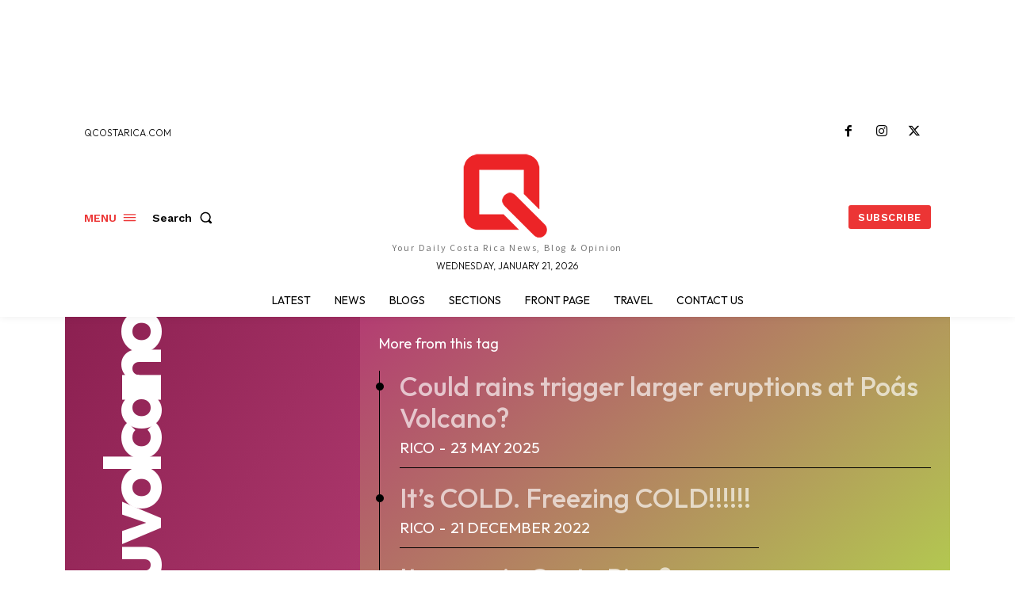

--- FILE ---
content_type: text/html; charset=utf-8
request_url: https://www.google.com/recaptcha/api2/aframe
body_size: 267
content:
<!DOCTYPE HTML><html><head><meta http-equiv="content-type" content="text/html; charset=UTF-8"></head><body><script nonce="_ruVF-sYF2KLCtzXxNtiwA">/** Anti-fraud and anti-abuse applications only. See google.com/recaptcha */ try{var clients={'sodar':'https://pagead2.googlesyndication.com/pagead/sodar?'};window.addEventListener("message",function(a){try{if(a.source===window.parent){var b=JSON.parse(a.data);var c=clients[b['id']];if(c){var d=document.createElement('img');d.src=c+b['params']+'&rc='+(localStorage.getItem("rc::a")?sessionStorage.getItem("rc::b"):"");window.document.body.appendChild(d);sessionStorage.setItem("rc::e",parseInt(sessionStorage.getItem("rc::e")||0)+1);localStorage.setItem("rc::h",'1768988976412');}}}catch(b){}});window.parent.postMessage("_grecaptcha_ready", "*");}catch(b){}</script></body></html>

--- FILE ---
content_type: application/javascript; charset=utf-8
request_url: https://fundingchoicesmessages.google.com/f/AGSKWxWAASshNHCCQ_Cjy1TuldjKKcL9l6oKIVTUTpa0x5kHVjnx4zWKlNlvUnnAX5NOlk1sDP2YO_Hth5PY1VQeRdTM7o_Z14tw5c0W3jSDaecsLaEgibMRGtBVzqjQpV5Z-baX_aEb1INwIGUtOrplp4WcrxUc7ndDyNWerQ2i0-PmHsZlsHZK6xxHjagO/_&videoadid=/250x250-adverts./generic.ads..net/ads./658x96xadv_
body_size: -1293
content:
window['3dc4df7b-842b-4b92-8335-765805e27c9c'] = true;